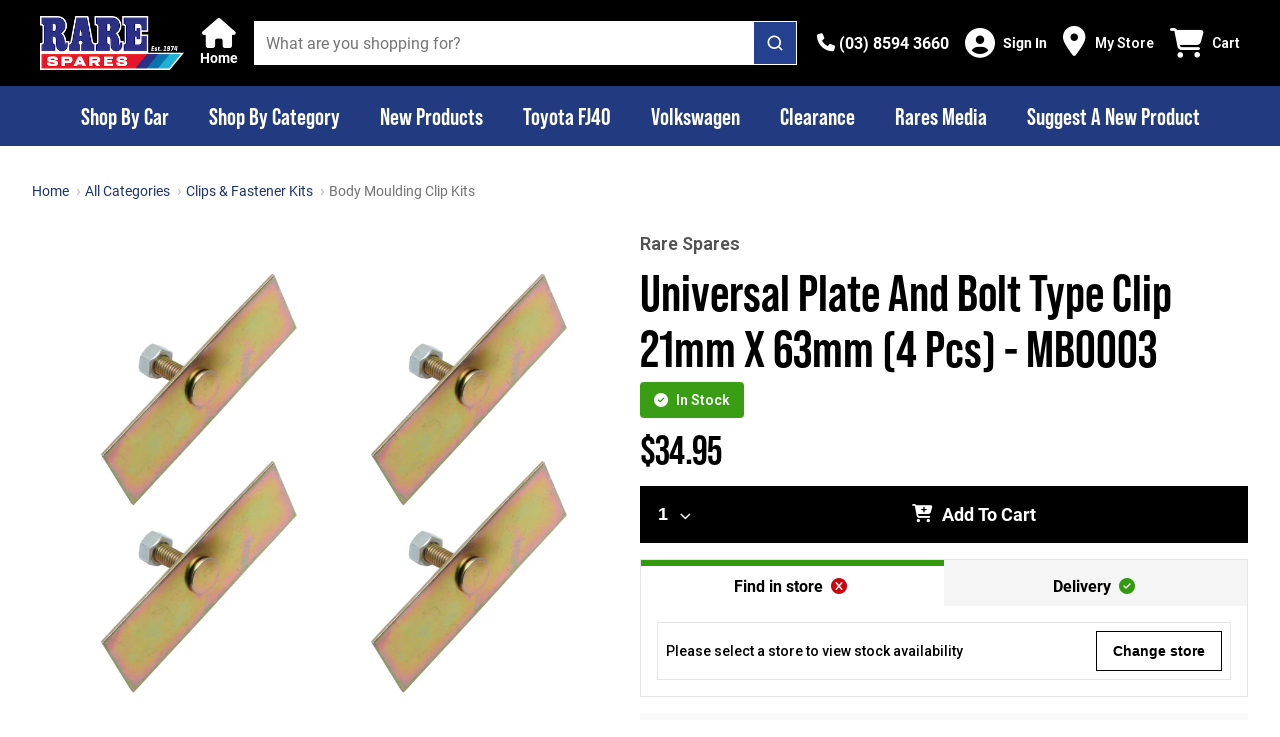

--- FILE ---
content_type: text/css; charset=UTF-8
request_url: https://www.rarespares.net.au/_nuxt/css/bde6d3b.css
body_size: 108
content:
@media(min-width:1024px){.smartphone-only[data-v-650c3b37]{display:none!important}}@media(max-width:1023px){.desktop-only[data-v-650c3b37]{display:none!important}}.text-black--variant[data-v-650c3b37],.text-black[data-v-650c3b37]{color:var(--c-dark)!important}.bg-black--variant[data-v-650c3b37],.bg-black[data-v-650c3b37]{background-color:var(--c-dark)!important}.text-white--variant[data-v-650c3b37],.text-white[data-v-650c3b37]{color:var(--c-white)!important}.bg-white--variant[data-v-650c3b37],.bg-white[data-v-650c3b37]{background-color:var(--c-white)!important}.text-primary[data-v-650c3b37]{color:var(--c-primary)!important}.text-primary--variant[data-v-650c3b37]{color:var(--c-primary-variant)!important}.bg-primary[data-v-650c3b37]{background-color:var(--c-primary)!important}.bg-primary--variant[data-v-650c3b37]{background-color:var(--c-primary-variant)!important}.text-secondary[data-v-650c3b37]{color:var(--c-secondary)!important}.text-secondary--variant[data-v-650c3b37]{color:var(--c-secondary-variant)!important}.bg-secondary[data-v-650c3b37]{background-color:var(--c-secondary)!important}.bg-secondary--variant[data-v-650c3b37]{background-color:var(--c-secondary-variant)!important}.text-light[data-v-650c3b37]{color:var(--c-light)!important}.text-light--variant[data-v-650c3b37]{color:var(--c-light-variant)!important}.bg-light[data-v-650c3b37]{background-color:var(--c-light)!important}.bg-light--variant[data-v-650c3b37]{background-color:var(--c-light-variant)!important}.text-dark[data-v-650c3b37]{color:var(--c-dark)!important}.text-dark--variant[data-v-650c3b37]{color:var(--c-dark-variant)!important}.bg-dark[data-v-650c3b37]{background-color:var(--c-dark)!important}.bg-dark--variant[data-v-650c3b37]{background-color:var(--c-dark-variant)!important}.text-info[data-v-650c3b37]{color:var(--c-info)!important}.text-info--variant[data-v-650c3b37]{color:var(--c-info-variant)!important}.bg-info[data-v-650c3b37]{background-color:var(--c-info)!important}.bg-info--variant[data-v-650c3b37]{background-color:var(--c-info-variant)!important}.text-success[data-v-650c3b37]{color:var(--c-success)!important}.text-success--variant[data-v-650c3b37]{color:var(--c-success-variant)!important}.bg-success[data-v-650c3b37]{background-color:var(--c-success)!important}.bg-success--variant[data-v-650c3b37]{background-color:var(--c-success-variant)!important}.text-warning[data-v-650c3b37]{color:var(--c-warning)!important}.text-warning--variant[data-v-650c3b37]{color:var(--c-warning-variant)!important}.bg-warning[data-v-650c3b37]{background-color:var(--c-warning)!important}.bg-warning--variant[data-v-650c3b37]{background-color:var(--c-warning-variant)!important}.text-danger[data-v-650c3b37]{color:var(--c-danger)!important}.text-danger--variant[data-v-650c3b37]{color:var(--c-danger-variant)!important}.bg-danger[data-v-650c3b37]{background-color:var(--c-danger)!important}.bg-danger--variant[data-v-650c3b37]{background-color:var(--c-danger-variant)!important}.page[data-v-650c3b37]{position:relative;width:100%}.page.narrow .content[data-v-650c3b37]{--page-padding-x--mobile:16px;--page-padding-x--tablet:80px;--page-padding-x--desktop:265px}.page.full-width .content[data-v-650c3b37]{--page-padding-x--mobile:16px;--page-padding-x--tablet:16px;--page-padding-x--desktop:32px}.page .content[data-v-650c3b37]{box-sizing:border-box;width:100%;margin:auto;padding:0 var(--page-padding-x--mobile) 32px}@media(min-width:768px){.page .content.use-hero-image[data-v-650c3b37]{padding-top:300px}}@media(min-width:1024px){.page .content.use-hero-image[data-v-650c3b37]{padding-top:400px}}@media(min-width:768px){.page .content[data-v-650c3b37]{margin:auto;padding:0 var(--page-padding-x--tablet) 32px}.page .content__cms[data-v-650c3b37]>.rich-text{margin-right:292px}}@media(min-width:1200px){.page .content[data-v-650c3b37]{margin:auto;padding:18px var(--page-padding-x--desktop) 32px}}.page__breadcrumb[data-v-650c3b37]{margin:32px 0 16px}.page__recently-viewed[data-v-650c3b37]{box-sizing:border-box;padding:16px;max-width:1440px;margin:auto;width:100%}@media(min-width:768px){.page__recently-viewed[data-v-650c3b37]{padding:32px}}

--- FILE ---
content_type: application/javascript; charset=UTF-8
request_url: https://www.rarespares.net.au/_nuxt/4b84a1d.modern.js
body_size: -325
content:
(window.webpackJsonp=window.webpackJsonp||[]).push([[18],{1389:function(e,t,n){"use strict";n.r(t);var c=n(3),o=n(0),r=n(53),l=Object(o.b)({name:"LoginRoute",setup(){var{login:e,isLoggedIn:t}=Object(r.b)(),n=Object(o.x)(),l=function(){var e=Object(c.a)((function*(){return yield n.push({path:"/"})}));return function(){return e.apply(this,arguments)}}();Object(o.j)(Object(c.a)((function*(){t.value?yield l():yield e()})))}}),d=l,f=n(2),component=Object(f.a)(d,(function(){var e=this,t=e.$createElement;return(e._self._c||t)("main",[e._v("Redirecting to Shopify...")])}),[],!1,null,"0d4125b6",null);t.default=component.exports}}]);
//# sourceMappingURL=4b84a1d.modern.js.map

--- FILE ---
content_type: application/javascript; charset=UTF-8
request_url: https://www.rarespares.net.au/_nuxt/d1d1e57.modern.js
body_size: 1747
content:
(window.webpackJsonp=window.webpackJsonp||[]).push([[17],{1396:function(e,t,n){"use strict";n.r(t);var r=n(3),o=(n(14),n(37),n(15),n(10),n(36),n(101),n(102),n(103),n(104),n(105),n(106),n(107),n(108),n(109),n(110),n(111),n(112),n(113),n(114),n(115),n(116),n(0)),c=n(245),d=n(336),l=n(43),h=n(406),f=n(5),v=n(18),m=n(962),y=n(196),O=n(148),j=n.n(O),w=n(955),I=["FeaturedBlogs.blogs","CategoryCarousel.categories","BrandCarousel.brands","FeaturedYoutubeVideo.video","ContentCards.contents","FeaturedArticle.article","FeaturedMediaCarousel.media_pages","FeaturedMediaGrid.media_pages","PromotionContentItem.promotion"],P=Object(o.b)({name:"HomePageRoute",components:{LazyHydrate:w.a,HomePage:()=>n.e(35).then(n.bind(null,1402))},transition:"fade",setup(){var{$config:e}=Object(o.u)(),t=Object(o.y)(),n=Object(o.w)(),{setCurrentRouteAsNotFound:O,setCurrentRouteAsInternalError:w}=Object(l.a)(),P=j()(n.value.path,"/"),{resolveShopifyData:D,loading:E}=Object(f.h)(),{search:C,content:content={},loading:H,error:S}=Object(v.h)(P),{initStoryblokBridgeSSRData:$,pageData:A}=Object(v.m)("".concat(n.value.path,"-data"),I,D),L=Object(o.q)(!1,"homePageDataLoading"),N=Object(o.a)((()=>0!==Object.keys(A.value).length)),k=Object(o.o)([]),{recentlyViewedProducts:B}=Object(c.a)(),{products:F,search:V,error:M}=Object(f.g)("product-recommendations"),{mapStructuredDataMetaInfo:R,buildHomePageStructuredData:T}=Object(d.a)(),_=Object(o.a)((()=>R(T({seoTitle:e.seoTitle,seoDescription:e.seoDescription,breadcrumbs:[{text:"Home",link:"/"}]})))),{loading:x}=Object(v.j)(),J=Object(o.a)((()=>B.value.map((e=>e.id))));return Object(o.m)("recommendedProducts",Object(o.a)((()=>{var e=new Set(k.value.map((p=>p.id)));return Array.from(e).map((e=>k.value.find((p=>p.id===e))))}))),Object(o.t)(Object(r.a)((function*(){if(!N.value){var r;if(L.value=!0,yield C({url:"home",version:Object(y.a)(e.ENV,n.value),relations:I.join(",")}),S.value.search)(null===(r=S.value.search)||void 0===r?void 0:r.message)===m.a?O({data:{name:"home page",detail:[content,A,t]}}):w({data:S.value.search});else yield $(content);L.value=!1,t.commit("homepage/setPageData",A.value)}})),n.value.path),Object(o.j)(Object(r.a)((function*(){var e=[];for(var t of J.value.slice(0,3))if(yield V({productId:t}),F.value&&Array.isArray(F.value)&&!M.value.search){var n=Object(h.a)(F.value);e=[...e,...n]}k.value=e}))),Object(o.v)({script:_.value}),{pageDataLoading:L,pageData:A,loading:H,error:S,resolveShopifyDataLoading:E,nestedRelationsLoading:x,products:F,recommendedProducts:k}},head:{}}),D=n(2),component=Object(D.a)(P,(function(){var e=this,t=e.$createElement,n=e._self._c||t;return n("div",[n("LazyHydrate",{attrs:{"when-visible":""}},[n("HomePage",{attrs:{"page-data":e.pageData,loading:e.pageDataLoading}})],1)],1)}),[],!1,null,null,null);t.default=component.exports},955:function(e,t,n){"use strict";var r=new Map;var o="undefined"==typeof window;function c(component,e){return Object.assign({mixins:[{beforeCreate:function(){this.cleanupHandlers=[];var e=function(){var e=function(){},t=new Promise((function(t){e=t}));return{hydrate:e,hydrationPromise:t}}(),t=e.hydrate,n=e.hydrationPromise;this.Nonce=function(e){var component=e.component,t=e.hydrationPromise;return o?component:function(){return t.then((function(){return function(e){return"function"==typeof e}(e=component)?e().then((function(e){return e.default})):e;var e}))}}({component:component,hydrationPromise:n}),this.hydrate=t,this.hydrationPromise=n},beforeDestroy:function(){this.cleanup()},mounted:function(){var e=this;if(this.$el.nodeType!==Node.COMMENT_NODE){if(!this.never){if(this.whenVisible){var t=function(e){if("undefined"==typeof IntersectionObserver)return null;var t=JSON.stringify(e);if(r.has(t))return r.get(t);var n=new IntersectionObserver((function(e){e.forEach((function(e){(e.isIntersecting||e.intersectionRatio>0)&&e.target.hydrate&&e.target.hydrate()}))}),e);return r.set(t,n),n}(!0!==this.whenVisible?this.whenVisible:void 0);if(!t)return void this.hydrate();this.$el.hydrate=this.hydrate;var n=function(){return t.unobserve(e.$el)};return this.cleanupHandlers.push(n),this.hydrationPromise.then(n),void t.observe(this.$el)}if(this.whenIdle){if(!("requestIdleCallback"in window)||!("requestAnimationFrame"in window))return void this.hydrate();var o=requestIdleCallback((function(){requestAnimationFrame(e.hydrate)}),{timeout:this.idleTimeout}),c=function(){return cancelIdleCallback(o)};this.cleanupHandlers.push(c),this.hydrationPromise.then(c)}if(this.interactionEvents&&this.interactionEvents.length){var d={capture:!0,once:!0,passive:!0};this.interactionEvents.forEach((function(t){e.$el.addEventListener(t,e.hydrate,d);e.cleanupHandlers.push((function(){e.$el.removeEventListener(t,e.hydrate,d)}))}))}}}else this.hydrate()},methods:{cleanup:function(){this.cleanupHandlers.forEach((function(e){return e()}))}},render:function(e){return e(this.Nonce,{attrs:this.$attrs,on:this.$listeners,scopedSlots:this.$scopedSlots},this.$slots.default)}}]},e)}var d=c({render:function(){return this.$slots.default}},{props:{idleTimeout:{default:2e3,type:Number},never:{type:Boolean},onInteraction:{type:[Array,Boolean,String]},triggerHydration:{default:!1,type:Boolean},whenIdle:{type:Boolean},whenVisible:{type:[Boolean,Object]}},computed:{interactionEvents:function(){return this.onInteraction?!0===this.onInteraction?["focus"]:Array.isArray(this.onInteraction)?this.onInteraction:[this.onInteraction]:[]}},watch:{triggerHydration:{immediate:!0,handler:function(e){e&&this.hydrate()}}}});t.a=d},962:function(e,t,n){"use strict";n.d(t,"a",(function(){return r}));var r="Error 404. Story could not be found!"}}]);
//# sourceMappingURL=d1d1e57.modern.js.map